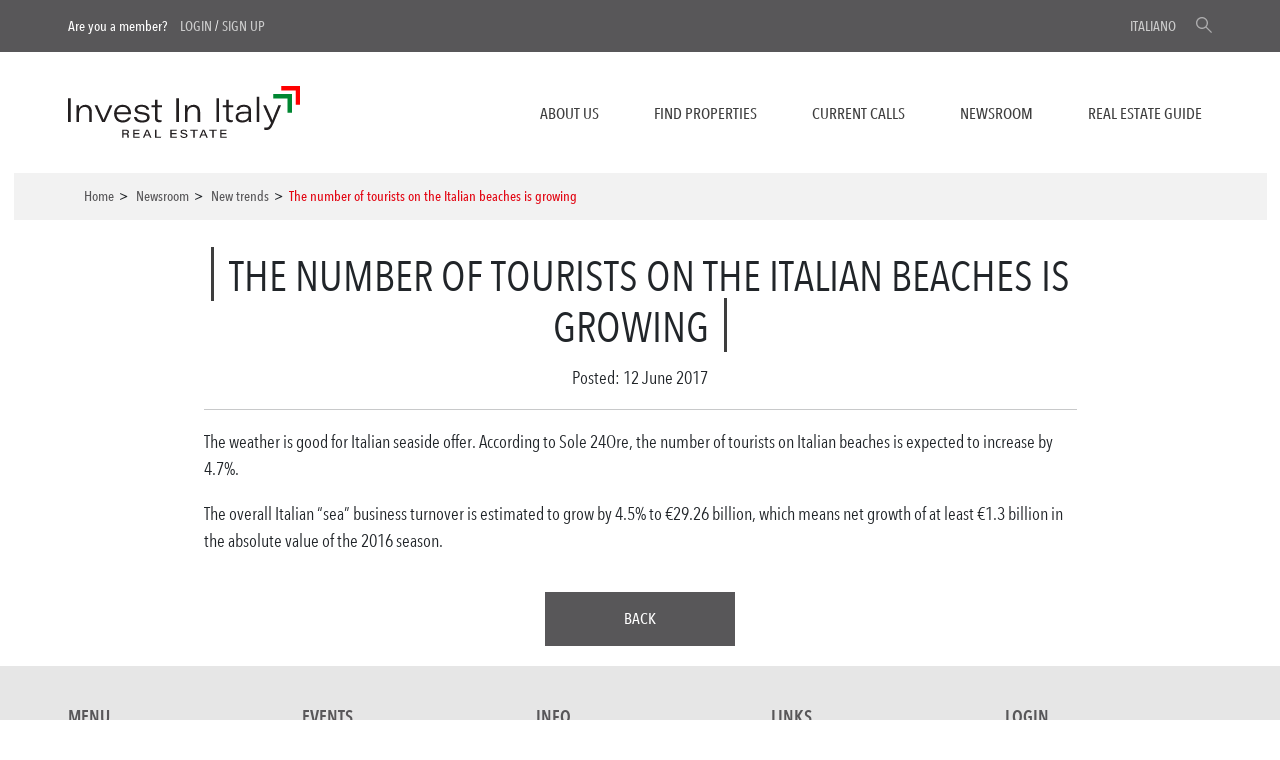

--- FILE ---
content_type: text/css
request_url: https://www.investinitalyrealestate.com/wp-content/themes/ice/assets/css/print.css?ver=5.9.12
body_size: 638
content:
/*.card-body .title-wrap .title {
	background:#ffffff;
	-webkit-box-decoration-break: clone;
	-moz-box-decoration-break: clone;
	-o-box-decoration-break: clone;
	box-decoration-break: clone;
}*/


@media print {

	* {
		/*background: transparent !important;
		color:#000 !important;*/
		box-shadow: none !important;
		text-shadow: none !important;
	}

	body {
		padding-top: 10px;
	}

	a,
	a:visited {
		text-decoration: underline;
	}

	a[href]:after {
		content: "";
	}

	abbr[title]:after {
		content: "";
	}

	.ir a:after,
	a[href^="javascript:"]:after,
	a[href^="#"]:after {
		content: "";
	}

	pre, blockquote {
		border: 1px solid #999;
		page-break-inside: avoid;
	}

	thead {
		display: table-header-group;
	}

	tr, img {
		page-break-inside: avoid;
	}

	img {
		max-width: 100% !important;
	}

	@page {
		margin: 0.5cm;
	}

	p,
	h2,
	h3 {
		orphans: 3;
		widows: 3;
	}

	h2,
	h3 {
		page-break-after: avoid;
	}



	#build-det, #build-det *:not(.no-print) {
		visibility: visible;
		height: auto;
	}

	#building-list .viewmode-list-container, #building-list .viewmode-list-container *:not(.no-print) {
		visibility: visible;
		height: auto;
	}



	.no-print {
		display: none;
	}

	#build-det {
		position: absolute;
		left: 0;
		top: 0;
		max-width: 100% !important;

	}

	#build-det>.container>.row:nth-child(2) {
		-ms-box-orient: horizontal;
		display: -webkit-box;
		display: -moz-box;
		display: -ms-flexbox;
		display: -moz-flex;
		display: -webkit-flex;
		display: flex;

	}

	#build-det-left {
		order: 1;
	}

	#build-det-left {
		max-width: 640px;
	}

	#build-det-right {
		order: 2;
	}

	.panel-collapse {
		display: block;
		height: auto;
	}

	img {
		max-width: 100%;
	}

	.icon-map-pin {
		display: none !important;
	}

	.build-sidebar {
		margin-left: 12px;
	}

	.lightslider-plan li {
		min-width: 200px;
	}

}

--- FILE ---
content_type: text/css
request_url: https://www.investinitalyrealestate.com/wp-content/themes/ice/assets/css/ateco.css?ver=5.9.12
body_size: 799
content:
	.col-sm-8 {
		position: relative;
	}

	#settore_value, #settore_description {
		width: 100%;
		height: 40px;
	}

	#settore_value {

		-webkit-touch-callout: none !important;
		-webkit-user-select: none;
		user-select: none;
		-webkit-appearance: none !important;
		-moz-appearance: none !important;
		appearance: none !important;
	}


	#settore_label, #settore_description, #settore [data-value] {
		cursor: pointer;
	}

	#settoredropdown {
		position: absolute;
		top: 100%;
		padding: 8px;
		border: 1px solid #ddd;
		width: 100%;
		display: none;
		background-color: #fff;
		z-index: 5000;
		right: 0;
	}

	@media only screen and (min-width: 576px) {
		#settoredropdown {
			width: 420px;
		}
	}

	#settoredropdown [data-value], #settoredropdown [data-value]>span {
		position: relative;
		width: 100%;
		white-space: nowrap;
		overflow: hidden;
	}

	#settoredropdown input {
		margin-bottom: 15px;
		width: 100%;
	}

	#settoredropdownheader {
		position: relative;
	}

	#closesettoredropdown {
		position: absolute;
		right: 0;
		top: 0;
		height: 18px;
		width: 18px;
	}

	#closesettoredropdown::before {
		content: url('../img/window-close-solid.svg');
		height: 18px;
		width: 18px;
		right: 0;
		top: 1px;
		display: block;
	}

	#settore {
		ont-size: 12px;
	}

	#settore [data-value], #altrosettore {
		padding: 2px 0 2px 8px;
	}

	#settore [data-value]>span {
		padding-left: 13px;
		position: relative;
	}

	#settore [data-value]>p {
		position: relative;
		margin: 0 25px 0 0;
		overflow: hidden;
		padding-left: 12px;
	}

	#settore [data-value]>p::after {
		content: "";
		position: absolute;
		top: 0;
		bottom: 0;
		right: 0;
		width: 10px;
		background: rgb(255, 255, 255);
		background: linear-gradient(270deg, rgba(255, 255, 255, 1) 0%, rgba(255, 255, 255, 0) 100%);
		z-index: 100;
	}

	#settore span {
		font-weight: bold;
	}

	#settore span {
		font-weight: bold;
	}

	#altrosettore {
		margin-top: 5px;
	}

	#altrosettore div {
		display: none;
	}

	#settore [data-value]:not([data-lvl="4"])>p::before {
		content: url('../img/angle-down-solid.svg');
		height: 8px;
		width: 8px;
		position: absolute;
		left: 0;
		top: 1px;
	}

	#settore :not(.open) div {
		display: none;
	}

	#settore .tempopen, #settore .tempopen>div, #settore .show, #settore .open>div {
		display: block !important;
	}

	#settore .hidden {
		display: none;
	}

	#settore .addateco {
		background-color: #000;
		color: #fff;
		position: absolute;
		top: 0;
		right: 0;
		width: 20px;
		text-align: center;
	}

	#settore .selected>.addateco::before {
		content: url('../img/minus-square-solid.svg');
		height: 15px;
		width: 15px;
		position: absolute;
		right: 0;
		top: 3px;
	}

	#settore div:not(.selected)>.addateco::before {
		content: url('../img/plus-square-solid.svg');
		height: 15px;
		width: 15px;
		position: absolute;
		right: 0;
		top: 3px;
	}

	.touchevents .btn-ateco {

		display: block;

	}

	.no-touchevents .btn-ateco {

		display: none;

	}

--- FILE ---
content_type: text/javascript
request_url: https://www.investinitalyrealestate.com/wp-content/themes/ice/assets/js/lightslider.js?ver=1757327125
body_size: 5491
content:
/*! lightslider - v1.1.6 - 2016-10-25
 * https://github.com/sachinchoolur/lightslider
 * Copyright (c) 2016 Sachin N; Licensed MIT */
! function (a, b) {
    "use strict";
    var c = {
        item: 3,
        autoWidth: !1,
        slideMove: 1,
        slideMargin: 10,
        addClass: "",
        mode: "slide",
        useCSS: !0,
        cssEasing: "ease",
        easing: "linear",
        speed: 400,
        auto: !1,
        pauseOnHover: !1,
        loop: !1,
        slideEndAnimation: !0,
        pause: 2e3,
        keyPress: !1,
        controls: !0,
        prevHtml: "",
        nextHtml: "",
        rtl: !1,
        adaptiveHeight: !1,
        vertical: !1,
        verticalHeight: 500,
        vThumbWidth: 100,
        thumbItem: 10,
        pager: !0,
        gallery: !1,
        galleryMargin: 5,
        thumbMargin: 5,
        currentPagerPosition: "middle",
        enableTouch: !0,
        enableDrag: !0,
        freeMove: !0,
        swipeThreshold: 40,
        responsive: [],
        onBeforeStart: function (a) {},
        onSliderLoad: function (a) {},
        onBeforeSlide: function (a, b) {},
        onAfterSlide: function (a, b) {},
        onBeforeNextSlide: function (a, b) {},
        onBeforePrevSlide: function (a, b) {}
    };
    a.fn.lightSlider = function (b) {
        if (0 === this.length) return this;
        if (this.length > 1) return this.each(function () {
            a(this).lightSlider(b)
        }), this;
        var d = {},
            e = a.extend(!0, {}, c, b),
            f = {},
            g = this;
        d.$el = this, "fade" === e.mode && (e.vertical = !1);
        var h = g.children(),
            i = a(window).width(),
            j = null,
            k = null,
            l = 0,
            m = 0,
            n = !1,
            o = 0,
            p = "",
            q = 0,
            r = e.vertical === !0 ? "height" : "width",
            s = e.vertical === !0 ? "margin-bottom" : "margin-right",
            t = 0,
            u = 0,
            v = 0,
            w = 0,
            x = null,
            y = "ontouchstart" in document.documentElement,
            z = {};
        return z.chbreakpoint = function () {
            if (i = a(window).width(), e.responsive.length) {
                var b;
                if (e.autoWidth === !1 && (b = e.item), i < e.responsive[0].breakpoint)
                    for (var c = 0; c < e.responsive.length; c++) i < e.responsive[c].breakpoint && (j = e.responsive[c].breakpoint, k = e.responsive[c]);
                if ("undefined" != typeof k && null !== k)
                    for (var d in k.settings) k.settings.hasOwnProperty(d) && (("undefined" == typeof f[d] || null === f[d]) && (f[d] = e[d]), e[d] = k.settings[d]);
                if (!a.isEmptyObject(f) && i > e.responsive[0].breakpoint)
                    for (var g in f) f.hasOwnProperty(g) && (e[g] = f[g]);
                e.autoWidth === !1 && t > 0 && v > 0 && b !== e.item && (q = Math.round(t / ((v + e.slideMargin) * e.slideMove)))
            }
        }, z.calSW = function () {
            e.autoWidth === !1 && (v = (o - (e.item * e.slideMargin - e.slideMargin)) / e.item)
        }, z.calWidth = function (a) {
            var b = a === !0 ? p.find(".lslide").length : h.length;
            if (e.autoWidth === !1) m = b * (v + e.slideMargin);
            else {
                m = 0;
                for (var c = 0; b > c; c++) m += parseInt(h.eq(c).width()) + e.slideMargin
            }
            return m
        }, d = {
            doCss: function () {
                var a = function () {
                    for (var a = ["transition", "MozTransition", "WebkitTransition", "OTransition", "msTransition", "KhtmlTransition"], b = document.documentElement, c = 0; c < a.length; c++)
                        if (a[c] in b.style) return !0
                };
                return e.useCSS && a() ? !0 : !1
            },
            keyPress: function () {
                e.keyPress && a(document).on("keyup.lightslider", function (b) {
                    a(":focus").is("input, textarea") || (b.preventDefault ? b.preventDefault() : b.returnValue = !1, 37 === b.keyCode ? g.goToPrevSlide() : 39 === b.keyCode && g.goToNextSlide())
                })
            },
            controls: function () {
                e.controls && (g.after('<div class="lSAction"><a class="lSPrev">' + e.prevHtml + '</a><a class="lSNext">' + e.nextHtml + "</a></div>"), e.autoWidth ? z.calWidth(!1) < o && p.find(".lSAction").hide() : l <= e.item && p.find(".lSAction").hide(), p.find(".lSAction a").on("click", function (b) {
                    return b.preventDefault ? b.preventDefault() : b.returnValue = !1, "lSPrev" === a(this).attr("class") ? g.goToPrevSlide() : g.goToNextSlide(), !1
                }))
            },
            initialStyle: function () {
                var a = this;
                "fade" === e.mode && (e.autoWidth = !1, e.slideEndAnimation = !1), e.auto && (e.slideEndAnimation = !1), e.autoWidth && (e.slideMove = 1, e.item = 1), e.loop && (e.slideMove = 1, e.freeMove = !1), e.onBeforeStart.call(this, g), z.chbreakpoint(), g.addClass("lightSlider").wrap('<div class="lSSlideOuter ' + e.addClass + '"><div class="lSSlideWrapper"></div></div>'), p = g.parent(".lSSlideWrapper"), e.rtl === !0 && p.parent().addClass("lSrtl"), e.vertical ? (p.parent().addClass("vertical"), o = e.verticalHeight, p.css("height", o + "px")) : o = g.outerWidth(), h.addClass("lslide"), e.loop === !0 && "slide" === e.mode && (z.calSW(), z.clone = function () {
                    if (z.calWidth(!0) > o) {
                        for (var b = 0, c = 0, d = 0; d < h.length && (b += parseInt(g.find(".lslide").eq(d).width()) + e.slideMargin, c++, !(b >= o + e.slideMargin)); d++);
                        var f = e.autoWidth === !0 ? c : e.item;
                        if (f < g.find(".clone.left").length)
                            for (var i = 0; i < g.find(".clone.left").length - f; i++) h.eq(i).remove();
                        if (f < g.find(".clone.right").length)
                            for (var j = h.length - 1; j > h.length - 1 - g.find(".clone.right").length; j--) q--, h.eq(j).remove();
                        for (var k = g.find(".clone.right").length; f > k; k++) g.find(".lslide").eq(k).clone().removeClass("lslide").addClass("clone right").appendTo(g), q++;
                        for (var l = g.find(".lslide").length - g.find(".clone.left").length; l > g.find(".lslide").length - f; l--) g.find(".lslide").eq(l - 1).clone().removeClass("lslide").addClass("clone left").prependTo(g);
                        h = g.children()
                    } else h.hasClass("clone") && (g.find(".clone").remove(), a.move(g, 0))
                }, z.clone()), z.sSW = function () {
                    l = h.length, e.rtl === !0 && e.vertical === !1 && (s = "margin-left"), e.autoWidth === !1 && h.css(r, v + "px"), h.css(s, e.slideMargin + "px"), m = z.calWidth(!1), g.css(r, m + "px"), e.loop === !0 && "slide" === e.mode && n === !1 && (q = g.find(".clone.left").length)
                }, z.calL = function () {
                    h = g.children(), l = h.length
                }, this.doCss() && p.addClass("usingCss"), z.calL(), "slide" === e.mode ? (z.calSW(), z.sSW(), e.loop === !0 && (t = a.slideValue(), this.move(g, t)), e.vertical === !1 && this.setHeight(g, !1)) : (this.setHeight(g, !0), g.addClass("lSFade"), this.doCss() || (h.fadeOut(0), h.eq(q).fadeIn(0))), e.loop === !0 && "slide" === e.mode ? h.eq(q).addClass("active") : h.first().addClass("active")
            },
            pager: function () {
                var a = this;
                if (z.createPager = function () {
                        w = (o - (e.thumbItem * e.thumbMargin - e.thumbMargin)) / e.thumbItem;
                        var b = p.find(".lslide"),
                            c = p.find(".lslide").length,
                            d = 0,
                            f = "",
                            h = 0;
                        for (d = 0; c > d; d++) {
                            "slide" === e.mode && (e.autoWidth ? h += (parseInt(b.eq(d).width()) + e.slideMargin) * e.slideMove : h = d * (v + e.slideMargin) * e.slideMove);
                            var i = b.eq(d * e.slideMove).attr("data-thumb");
                            if (f += e.gallery === !0 ? '<li style="width:100%;' + r + ":" + w + "px;" + s + ":" + e.thumbMargin + 'px"><a href="#"><img src="' + i + '" /></a></li>' : '<li><a href="#">' + (d + 1) + "</a></li>", "slide" === e.mode && h >= m - o - e.slideMargin) {
                                d += 1;
                                var j = 2;
                                e.autoWidth && (f += '<li><a href="#">' + (d + 1) + "</a></li>", j = 1), j > d ? (f = null, p.parent().addClass("noPager")) : p.parent().removeClass("noPager");
                                break
                            }
                        }
                        var k = p.parent();
                        k.find(".lSPager").html(f), e.gallery === !0 && (e.vertical === !0 && k.find(".lSPager").css("width", e.vThumbWidth + "px"), u = d * (e.thumbMargin + w) + .5, k.find(".lSPager").css({
                            property: u + "px",
                            "transition-duration": e.speed + "ms"
                        }), e.vertical === !0 && p.parent().css("padding-right", e.vThumbWidth + e.galleryMargin + "px"), k.find(".lSPager").css(r, u + "px"));
                        var l = k.find(".lSPager").find("li");
                        l.first().addClass("active"), l.on("click", function () {
                            return e.loop === !0 && "slide" === e.mode ? q += l.index(this) - k.find(".lSPager").find("li.active").index() : q = l.index(this), g.mode(!1), e.gallery === !0 && a.slideThumb(), !1
                        })
                    }, e.pager) {
                    var b = "lSpg";
                    e.gallery && (b = "lSGallery"), p.after('<ul class="lSPager ' + b + '"></ul>');
                    var c = e.vertical ? "margin-left" : "margin-top";
                    p.parent().find(".lSPager").css(c, e.galleryMargin + "px"), z.createPager()
                }
                setTimeout(function () {
                    z.init()
                }, 0)
            },
            setHeight: function (a, b) {
                var c = null,
                    d = this;
                c = e.loop ? a.children(".lslide ").first() : a.children().first();
                var f = function () {
                    var d = c.outerHeight(),
                        e = 0,
                        f = d;
                    b && (d = 0, e = 100 * f / o), a.css({
                        height: d + "px",
                        "padding-bottom": e + "%"
                    })
                };
                f(), c.find("img").length ? c.find("img")[0].complete ? (f(), x || d.auto()) : c.find("img").on("load", function () {
                    setTimeout(function () {
                        f(), x || d.auto()
                    }, 100)
                }) : x || d.auto()
            },
            active: function (a, b) {
                this.doCss() && "fade" === e.mode && p.addClass("on");
                var c = 0;
                if (q * e.slideMove < l) {
                    a.removeClass("active"), this.doCss() || "fade" !== e.mode || b !== !1 || a.fadeOut(e.speed), c = b === !0 ? q : q * e.slideMove;
                    var d, f;
                    b === !0 && (d = a.length, f = d - 1, c + 1 >= d && (c = f)), e.loop === !0 && "slide" === e.mode && (c = b === !0 ? q - g.find(".clone.left").length : q * e.slideMove, b === !0 && (d = a.length, f = d - 1, c + 1 === d ? c = f : c + 1 > d && (c = 0))), this.doCss() || "fade" !== e.mode || b !== !1 || a.eq(c).fadeIn(e.speed), a.eq(c).addClass("active")
                } else a.removeClass("active"), a.eq(a.length - 1).addClass("active"), this.doCss() || "fade" !== e.mode || b !== !1 || (a.fadeOut(e.speed), a.eq(c).fadeIn(e.speed))
            },
            move: function (a, b) {
                e.rtl === !0 && (b = -b), this.doCss() ? a.css(e.vertical === !0 ? {
                    transform: "translate3d(0px, " + -b + "px, 0px)",
                    "-webkit-transform": "translate3d(0px, " + -b + "px, 0px)"
                } : {
                    transform: "translate3d(" + -b + "px, 0px, 0px)",
                    "-webkit-transform": "translate3d(" + -b + "px, 0px, 0px)"
                }) : e.vertical === !0 ? a.css("position", "relative").animate({
                    top: -b + "px"
                }, e.speed, e.easing) : a.css("position", "relative").animate({
                    left: -b + "px"
                }, e.speed, e.easing);
                var c = p.parent().find(".lSPager").find("li");
                this.active(c, !0)
            },
            fade: function () {
                this.active(h, !1);
                var a = p.parent().find(".lSPager").find("li");
                this.active(a, !0)
            },
            slide: function () {
                var a = this;
                z.calSlide = function () {
                    m > o && (t = a.slideValue(), a.active(h, !1), t > m - o - e.slideMargin ? t = m - o - e.slideMargin : 0 > t && (t = 0), a.move(g, t), e.loop === !0 && "slide" === e.mode && (q >= l - g.find(".clone.left").length / e.slideMove && a.resetSlide(g.find(".clone.left").length), 0 === q && a.resetSlide(p.find(".lslide").length)))
                }, z.calSlide()
            },
            resetSlide: function (a) {
                var b = this;
                p.find(".lSAction a").addClass("disabled"), setTimeout(function () {
                    q = a, p.css("transition-duration", "0ms"), t = b.slideValue(), b.active(h, !1), d.move(g, t), setTimeout(function () {
                        p.css("transition-duration", e.speed + "ms"), p.find(".lSAction a").removeClass("disabled")
                    }, 50)
                }, e.speed + 100)
            },
            slideValue: function () {
                var a = 0;
                if (e.autoWidth === !1) a = q * (v + e.slideMargin) * e.slideMove;
                else {
                    a = 0;
                    for (var b = 0; q > b; b++) a += parseInt(h.eq(b).width()) + e.slideMargin
                }
                return a
            },
            slideThumb: function () {
                var a;
                switch (e.currentPagerPosition) {
                    case "left":
                        a = 0;
                        break;
                    case "middle":
                        a = o / 2 - w / 2;
                        break;
                    case "right":
                        a = o - w
                }
                var b = q - g.find(".clone.left").length,
                    c = p.parent().find(".lSPager");
                "slide" === e.mode && e.loop === !0 && (b >= c.children().length ? b = 0 : 0 > b && (b = c.children().length));
                var d = b * (w + e.thumbMargin) - a;
                d + o > u && (d = u - o - e.thumbMargin), 0 > d && (d = 0), this.move(c, d)
            },
            auto: function () {
                e.auto && (clearInterval(x), x = setInterval(function () {
                    g.goToNextSlide()
                }, e.pause))
            },
            pauseOnHover: function () {
                var b = this;
                e.auto && e.pauseOnHover && (p.on("mouseenter", function () {
                    a(this).addClass("ls-hover"), g.pause(), e.auto = !0
                }), p.on("mouseleave", function () {
                    a(this).removeClass("ls-hover"), p.find(".lightSlider").hasClass("lsGrabbing") || b.auto()
                }))
            },
            touchMove: function (a, b) {
                if (p.css("transition-duration", "0ms"), "slide" === e.mode) {
                    var c = a - b,
                        d = t - c;
                    if (d >= m - o - e.slideMargin)
                        if (e.freeMove === !1) d = m - o - e.slideMargin;
                        else {
                            var f = m - o - e.slideMargin;
                            d = f + (d - f) / 5
                        }
                    else 0 > d && (e.freeMove === !1 ? d = 0 : d /= 5);
                    this.move(g, d)
                }
            },
            touchEnd: function (a) {
                if (p.css("transition-duration", e.speed + "ms"), "slide" === e.mode) {
                    var b = !1,
                        c = !0;
                    t -= a, t > m - o - e.slideMargin ? (t = m - o - e.slideMargin, e.autoWidth === !1 && (b = !0)) : 0 > t && (t = 0);
                    var d = function (a) {
                        var c = 0;
                        if (b || a && (c = 1), e.autoWidth)
                            for (var d = 0, f = 0; f < h.length && (d += parseInt(h.eq(f).width()) + e.slideMargin, q = f + c, !(d >= t)); f++);
                        else {
                            var g = t / ((v + e.slideMargin) * e.slideMove);
                            q = parseInt(g) + c, t >= m - o - e.slideMargin && g % 1 !== 0 && q++
                        }
                    };
                    a >= e.swipeThreshold ? (d(!1), c = !1) : a <= -e.swipeThreshold && (d(!0), c = !1), g.mode(c), this.slideThumb()
                } else a >= e.swipeThreshold ? g.goToPrevSlide() : a <= -e.swipeThreshold && g.goToNextSlide()
            },
            enableDrag: function () {
                var b = this;
                if (!y) {
                    var c = 0,
                        d = 0,
                        f = !1;
                    p.find(".lightSlider").addClass("lsGrab"), p.on("mousedown", function (b) {
                        return o > m && 0 !== m ? !1 : void("lSPrev" !== a(b.target).attr("class") && "lSNext" !== a(b.target).attr("class") && (c = e.vertical === !0 ? b.pageY : b.pageX, f = !0, b.preventDefault ? b.preventDefault() : b.returnValue = !1, p.scrollLeft += 1, p.scrollLeft -= 1, p.find(".lightSlider").removeClass("lsGrab").addClass("lsGrabbing"), clearInterval(x)))
                    }), a(window).on("mousemove", function (a) {
                        f && (d = e.vertical === !0 ? a.pageY : a.pageX, b.touchMove(d, c))
                    }), a(window).on("mouseup", function (g) {
                        if (f) {
                            p.find(".lightSlider").removeClass("lsGrabbing").addClass("lsGrab"), f = !1, d = e.vertical === !0 ? g.pageY : g.pageX;
                            var h = d - c;
                            Math.abs(h) >= e.swipeThreshold && a(window).on("click.ls", function (b) {
                                b.preventDefault ? b.preventDefault() : b.returnValue = !1, b.stopImmediatePropagation(), b.stopPropagation(), a(window).off("click.ls")
                            }), b.touchEnd(h)
                        }
                    })
                }
            },
            enableTouch: function () {
                var a = this;
                if (y) {
                    var b = {},
                        c = {};
                    p.on("touchstart", function (a) {
                        c = a.originalEvent.targetTouches[0], b.pageX = a.originalEvent.targetTouches[0].pageX, b.pageY = a.originalEvent.targetTouches[0].pageY, clearInterval(x)
                    }), p.on("touchmove", function (d) {
                        if (o > m && 0 !== m) return !1;
                        var f = d.originalEvent;
                        c = f.targetTouches[0];
                        var g = Math.abs(c.pageX - b.pageX),
                            h = Math.abs(c.pageY - b.pageY);
                        e.vertical === !0 ? (3 * h > g && d.preventDefault(), a.touchMove(c.pageY, b.pageY)) : (3 * g > h && d.preventDefault(), a.touchMove(c.pageX, b.pageX))
                    }), p.on("touchend", function () {
                        if (o > m && 0 !== m) return !1;
                        var d;
                        d = e.vertical === !0 ? c.pageY - b.pageY : c.pageX - b.pageX, a.touchEnd(d)
                    })
                }
            },
            build: function () {
                var b = this;
                b.initialStyle(), this.doCss() && (e.enableTouch === !0 && b.enableTouch(), e.enableDrag === !0 && b.enableDrag()), a(window).on("focus", function () {
                    b.auto()
                }), a(window).on("blur", function () {
                    clearInterval(x)
                }), b.pager(), b.pauseOnHover(), b.controls(), b.keyPress()
            }
        }, d.build(), z.init = function () {
            z.chbreakpoint(), e.vertical === !0 ? (o = e.item > 1 ? e.verticalHeight : h.outerHeight(), p.css("height", o + "px")) : o = p.outerWidth(), e.loop === !0 && "slide" === e.mode && z.clone(), z.calL(), "slide" === e.mode && g.removeClass("lSSlide"), "slide" === e.mode && (z.calSW(), z.sSW()), setTimeout(function () {
                "slide" === e.mode && g.addClass("lSSlide")
            }, 1e3), e.pager && z.createPager(), e.adaptiveHeight === !0 && e.vertical === !1 && g.css("height", h.eq(q).outerHeight(!0)), e.adaptiveHeight === !1 && ("slide" === e.mode ? e.vertical === !1 ? d.setHeight(g, !1) : d.auto() : d.setHeight(g, !0)), e.gallery === !0 && d.slideThumb(), "slide" === e.mode && d.slide(), e.autoWidth === !1 ? h.length <= e.item ? p.find(".lSAction").hide() : p.find(".lSAction").show() : z.calWidth(!1) < o && 0 !== m ? p.find(".lSAction").hide() : p.find(".lSAction").show()
        }, g.goToPrevSlide = function () {
            if (q > 0) e.onBeforePrevSlide.call(this, g, q), q--, g.mode(!1), e.gallery === !0 && d.slideThumb();
            else if (e.loop === !0) {
                if (e.onBeforePrevSlide.call(this, g, q), "fade" === e.mode) {
                    var a = l - 1;
                    q = parseInt(a / e.slideMove)
                }
                g.mode(!1), e.gallery === !0 && d.slideThumb()
            } else e.slideEndAnimation === !0 && (g.addClass("leftEnd"), setTimeout(function () {
                g.removeClass("leftEnd")
            }, 400))
        }, g.goToNextSlide = function () {
            var a = !0;
            if ("slide" === e.mode) {
                var b = d.slideValue();
                a = b < m - o - e.slideMargin
            }
            q * e.slideMove < l - e.slideMove && a ? (e.onBeforeNextSlide.call(this, g, q), q++, g.mode(!1), e.gallery === !0 && d.slideThumb()) : e.loop === !0 ? (e.onBeforeNextSlide.call(this, g, q), q = 0, g.mode(!1), e.gallery === !0 && d.slideThumb()) : e.slideEndAnimation === !0 && (g.addClass("rightEnd"), setTimeout(function () {
                g.removeClass("rightEnd")
            }, 400))
        }, g.mode = function (a) {
            e.adaptiveHeight === !0 && e.vertical === !1 && g.css("height", h.eq(q).outerHeight(!0)), n === !1 && ("slide" === e.mode ? d.doCss() && (g.addClass("lSSlide"), "" !== e.speed && p.css("transition-duration", e.speed + "ms"), "" !== e.cssEasing && p.css("transition-timing-function", e.cssEasing)) : d.doCss() && ("" !== e.speed && g.css("transition-duration", e.speed + "ms"), "" !== e.cssEasing && g.css("transition-timing-function", e.cssEasing))), a || e.onBeforeSlide.call(this, g, q), "slide" === e.mode ? d.slide() : d.fade(), p.hasClass("ls-hover") || d.auto(), setTimeout(function () {
                a || e.onAfterSlide.call(this, g, q)
            }, e.speed), n = !0
        }, g.play = function () {
            g.goToNextSlide(), e.auto = !0, d.auto()
        }, g.pause = function () {
            e.auto = !1, clearInterval(x)
        }, g.refresh = function () {
            z.init()
        }, g.getCurrentSlideCount = function () {
            var a = q;
            if (e.loop) {
                var b = p.find(".lslide").length,
                    c = g.find(".clone.left").length;
                a = c - 1 >= q ? b + (q - c) : q >= b + c ? q - b - c : q - c
            }
            return a + 1
        }, g.getTotalSlideCount = function () {
            return p.find(".lslide").length
        }, g.goToSlide = function (a) {
            q = e.loop ? a + g.find(".clone.left").length - 1 : a, g.mode(!1), e.gallery === !0 && d.slideThumb()
        }, g.destroy = function () {
            g.lightSlider && (g.goToPrevSlide = function () {}, g.goToNextSlide = function () {}, g.mode = function () {}, g.play = function () {}, g.pause = function () {}, g.refresh = function () {}, g.getCurrentSlideCount = function () {}, g.getTotalSlideCount = function () {}, g.goToSlide = function () {}, g.lightSlider = null, z = {
                init: function () {}
            }, g.parent().parent().find(".lSAction, .lSPager").remove(), g.removeClass("lightSlider lSFade lSSlide lsGrab lsGrabbing leftEnd right").removeAttr("style").unwrap().unwrap(), g.children().removeAttr("style"), h.removeClass("lslide active"), g.find(".clone").remove(), h = null, x = null, n = !1, q = 0)
        }, setTimeout(function () {
            e.onSliderLoad.call(this, g)
        }, 10), a(window).on("resize orientationchange", function (a) {
            setTimeout(function () {
                a.preventDefault ? a.preventDefault() : a.returnValue = !1, z.init()
            }, 200)
        }), this
    }
}(jQuery);

--- FILE ---
content_type: text/javascript
request_url: https://www.investinitalyrealestate.com/wp-content/themes/ice/assets/js/ateco.js?ver=3.0.0
body_size: 569
content:
jQuery(document).ready(function () {
	jQuery("#settore_label").click(function (e) {
		e.stopPropagation();
		e.preventDefault();
		e.bubbles = false;

		jQuery("#settoredropdown").slideToggle();
	});
	jQuery("#settore_value,#open-ateco").click(function (e) {
		e.stopPropagation();
		e.preventDefault();
		e.bubbles = false;

		jQuery("#settoredropdown").slideToggle();
	});
	jQuery("#closesettoredropdown").click(function (e) {
		e.stopPropagation();
		e.preventDefault();
		jQuery("#settoredropdown").slideToggle();
	});
	jQuery("#altro_settore").click(function (e) {
		e.stopPropagation();
		e.preventDefault();
	});
	jQuery("#settore_search").on("keyup", function () {
		var searchval = jQuery("#settore_search").val();
		searchval = searchval.toLowerCase();
		if (searchval.length > 0) {

			var searchtype = searchval.length > 2 ? "*=" : "^=";

			var searchstring = "[data-content " + searchtype + "'" + searchval + "']";
			console.log(searchstring);
			//filtra elementi
			jQuery("#settore [data-value]:not(" + searchstring + ")").addClass("hidden").removeClass("open show");
			jQuery("#settore [data-value]" + searchstring).addClass("open show").removeClass("hidden");
			jQuery("#settore [data-value]" + searchstring).parents('[data-value]').addClass("show").removeClass("hidden");

		} else {
			console.log('restore original view');
			jQuery("#settore div").removeClass("hidden open show");
		}
	});
	jQuery("[data-value]").click(function (e) {
		e.stopPropagation();
		e.preventDefault();
		if (!jQuery(this).hasClass("open")) {
			//jQuery(this).siblings().removeClass( "open" );
		}
		jQuery(this).toggleClass("open");
	});
	jQuery(".addateco").click(function (e) {
		e.stopPropagation();
		e.preventDefault();
		jQuery(this).closest("div").toggleClass("selected");
		jQuery("#settore_value").empty();
		//var selection = jQuery(this).closest("div");
		jQuery("#settore .selected").each(function () {
			selection = jQuery(this);
			var value = selection.attr("data-value");
			var description = selection.attr("data-content");
			jQuery("#settore_value").append("<option value=\"" + description + "\"selected>" + description + "</option>");
		});
	});
});

--- FILE ---
content_type: text/javascript
request_url: https://www.investinitalyrealestate.com/wp-content/themes/ice/assets/js/alert-box-2.js?ver=1.0
body_size: 490
content:
(function ($, root, undefined) {
    $(function () {
        window.alertBox2 = (function () {
            var instance;

            function init() {
                return {
                    // Public methods and variables
                    show: function () {
                        $('#alert-box-2').modal();
                        var myModal = new bootstrap.Modal(document.getElementById('alert-box-2'))

                    },
                    close: function () {
                        $('#alert-box-2').modal('hide');
                    },
                    showMessage: function (title, msg /*, callback*/ ) {
                        $('#alert-box-2').find('.modal-title').html(title);
                        $('#alert-box-2').find('.modal-body').html(msg);
                        $('#alert-box-2').modal();
                    },
                    getDomElement: function () {
                        return $('#alert-box-2');
                    },
                    disableClickEvents: function () {
                        $('#alert-box-2, #alert-box-2 *').css('pointer-events', 'none');
                    },
                    enableClickEvents: function () {
                        $('#alert-box-2, #alert-box-2 *').css('pointer-events', 'auto');
                    },
                    // 1 time
                    singleBtnClickCallback: function (callback) {

                        $('#alert-box-2 .modal-footer button').one('click', function () {
                            callback();
                        });
                    }
                };
            }
            return {
                getInstance: function () {
                    if (!instance) {
                        instance = init();
                    }
                    return instance;
                }
            };
        })();
        // auto init
        if (window.alertBox2.getInstance().getDomElement().attr('data-init') == 1) {
            window.alertBox2.getInstance().show();
        }
    });
})(jQuery, this);